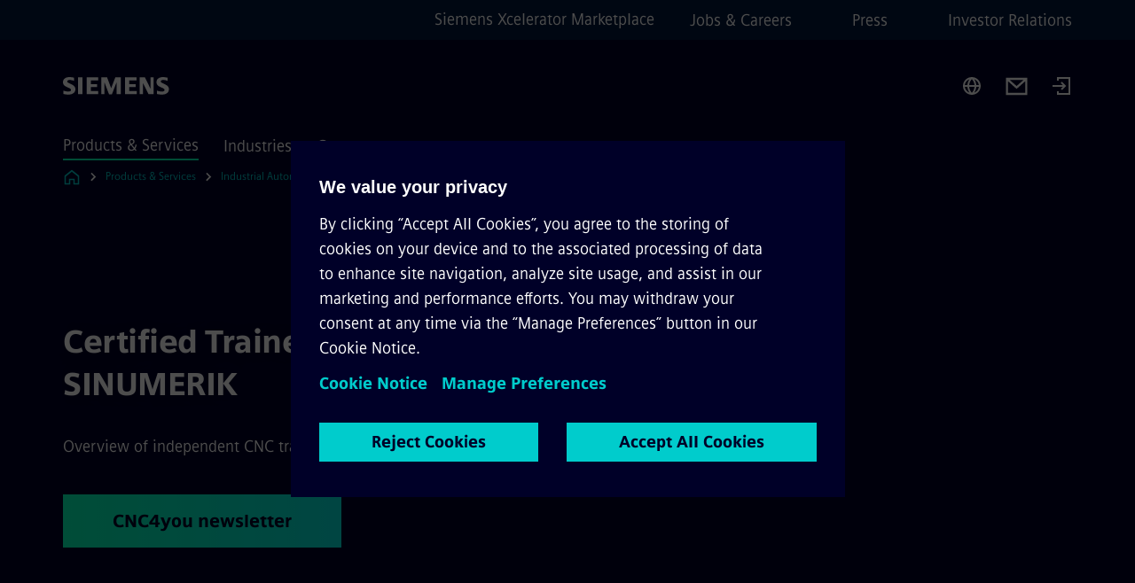

--- FILE ---
content_type: text/javascript
request_url: https://www.siemens.com/assets/js/CarouselMedia-a90d035b.js
body_size: 2314
content:
import{u as O}from"./use-forwarded-attributes-fa5f6835.js";import{u as U,S as T}from"./swiper-1d87f6fa.js";import{M as h}from"./create.media-carousel-config-bfcbd45c.js";import{a as $,c as D}from"./Carousel.constants-85a2e9df.js";import{A as k,r as p,c,aa as v,R as y,J as g,Q as B,V as C,a5 as L,a1 as R,a7 as x,i as N,w as M,K as _,L as z,a0 as W,ao as J,u as i,X as S,H as Q,I as F}from"./vue-5c8cbd4f.js";import{u as G}from"./use-debounce-f1a4b9a7.js";import{h as H,W as I,L as j}from"./onRenderClient-835da6da.js";import{g as K}from"./ResponsiveImage-440f251c.js";/* empty css                                                    *//* empty css                                                 *//* empty css                                                          *//* empty css                                               *//* empty css                                                      *//* empty css                                                    *//* empty css                                             *//* empty css                                                    *//* empty css                                                         */import"./TabBar.vue_vue_type_style_index_0_lang-9175898c.js";/* empty css                                            */import{u as X}from"./use-carousel-controller-7e8845b4.js";import{u as Y}from"./vue-i18n-165d0c9d.js";import"./filter-truthy-values-132a4683.js";import"./@vueuse-2c99aa08.js";import"./apollo-97148515.js";import"./@apollo_client-18406a81.js";import"./graphql-d4ffdae0.js";import"./pinia-1a5a6f6d.js";import"./@vue_apollo-composable-f9121ebd.js";import"./LazyHydrationWrapper-2eddaced.js";import"./CursorButton.vue_vue_type_style_index_0_lang-4b69d09a.js";import"./Icon.vue_vue_type_script_setup_true_lang-834c593c.js";import"./use-force-high-fidelity-image-2ec7fa7b.js";import"./_plugin-vue_export-helper-e536a1f5.js";/*! © Siemens 1996 */const q={primary:"button--primary",secondary:"button--secondary",tertiary:"button--tertiary"},Z=["arrow-right","arrow-down","arrow-down-alternate","arrow-up","arrow-left","arrow-forward","close","download","external","plus","lock","info","delete","edit","pin","refresh"],ee={ariaLabel:{type:String},buttonSize:{default:"default",type:String},buttonStyle:{default:"primary",type:String},compact:{default:!1,type:Boolean},dataSteElement:{default:"",type:String},dataTestId:{type:String},disableTracking:{default:!1,type:Boolean},disabled:{default:!1,type:Boolean},form:{type:String},icon:{default:"full-screen",type:String,validator:s=>typeof s=="string"&&Z.indexOf(s)!==-1},style:{default:()=>({}),type:Object},trackingValue:{type:String},type:{type:String},url:{type:String}},te=k({__name:"IconButton",props:ee,setup(s,{expose:a}){const o=s,n=p(null),d=p(o.url),b=p(o.compact),m=p(o.buttonStyle),f=p(o.buttonSize),e=c(()=>d.value),l=c(()=>e.value?"a":"button"),r=c(()=>m.value==="primary"?"conversion_main":"conversion_sec"),u=c(()=>e.value?{href:d.value,...H(d.value||"")}:{}),A=c(()=>{const t=["iconButton"];return t.push(q[m.value]),t.push(`iconButton--${f.value}`),b.value&&t.push("iconButton--compact"),e.value&&t.push("iconButton--link"),t});return a({focus:()=>{var t;(t=n.value)==null||t.focus()}}),(t,le)=>{const E=v("analytics"),P=v("testid");return y((g(),B(x(l.value),R({ref_key:"elmRef",ref:n,style:t.style,"aria-label":t.ariaLabel,class:A.value,form:t.form,type:t.type,disabled:t.disabled||void 0,"data-test-id":t.dataTestId,"data-ste-element":t.dataSteElement},{...u.value,...t.$attrs}),{default:C(()=>[L(t.$slots,"default")]),_:3},16,["style","aria-label","class","form","type","disabled","data-test-id","data-ste-element"])),[[E,t.disableTracking?"":t.trackingValue||r.value,"element",{explicit:!0}],[E,!t.disableTracking&&e.value?t.trackingValue||r.value:void 0,"element"],[P,void 0,"button-component"]])}}}),V=()=>N($,{isInsideLightbox:!1,lightboxTriggerEnabled:!1});let w;async function ae(){return w!==void 0||(w=new Promise(s=>{const a="UklGRiIAAABXRUJQVlA4IBYAAAAwAQCdASoBAAEADsD+JaQAA3AAAAAA",o=new Image;o.onload=function(){const n=o.width>0&&o.height>0;s(n)},o.onerror=function(){s(!1)},o.src=`data:image/webp;base64,${a}`})),w}const oe={key:0,class:"carouselMedia__triggerLightboxWrapper"},ie=["aria-label"],re=k({__name:"CarouselMediaContent",props:{enableLightbox:{type:Boolean},enableImageDownload:{type:Boolean},media:{},teaserCard:{type:Boolean}},setup(s){const a=s,o=U(),n=p(),{lightboxTriggerEnabled:d,isInsideLightbox:b}=V(),{t:m}=Y(),f=X();if(b){const[e]=G(async()=>{j({assetName:a.media.data.title||a.media.data.description,assetUrl:K(a.media.data.renditions,await ae())})},500,{clearOnScopeDispose:!1}),l=()=>{var u;const r=(u=n.value)==null?void 0:u.closest(".swiper-slide");return r==null?void 0:r.classList.contains("swiper-slide-active")};M(()=>o.value.isActive,r=>{!r||a.media.mediaType===h.VIDEO||!l()||e()})}return(e,l)=>{const r=v("testid"),u=v("analytics");return g(),_(Q,null,[z("div",{ref_key:"contentWrapperElementRef",ref:n,class:"carouselMediaContent",style:{display:"contents"},"data-ste-element":"carousel-media-content"},[L(e.$slots,"default",W(J(i(o))))],512),i(d)&&a.media.mediaType!==i(h).VIDEO&&i(o).isActive?y((g(),_("div",oe,[e.enableLightbox&&i(I)(a.media.data.downloadUrl)?y((g(),_("button",{key:0,class:"carouselMedia__triggerLightbox","aria-label":i(m)("buttons.openLightbox.label"),onClick:l[0]||(l[0]=(...A)=>i(f).openLightbox&&i(f).openLightbox(...A))},null,8,ie)),[[r,void 0,"carousel-trigger-lightbox"],[u,void 0,"element"]]):S("",!0),i(I)(a.media.data.downloadUrl)&&e.enableImageDownload&&a.media.data.downloadUrl||i(I)(a.media.data.downloadUrl)&&e.teaserCard===!0&&a.media.mediaType===i(h).IMAGE&&a.media.data.downloadUrl?y((g(),B(i(te),{key:1,class:"carouselMedia__triggerDownload",icon:"download","button-size":"xsmall","button-style":"tertiary",url:a.media.data.downloadUrl},null,8,["url"])),[[u,void 0,"element"],[r,void 0,"arousel-trigger-download-image"]]):S("",!0)])),[[r,void 0,"carousel-trigger-lightbox-wrapper"]]):S("",!0)],64)}}}),se={name:"SwiperSlide"},We=k({...se,props:{enableLightbox:Boolean,enableImageDownload:Boolean,...T.props,...D},setup(s){const a=s,{isInsideLightbox:o}=V(),[n]=O({props:a,ownProps:D}),d=p(),b=c(()=>{var e;return(e=d.value)==null?void 0:e.$el}),m=c(()=>a.media.mediaType===h.VIDEO?"16 / 9":a.media.data.ratio.replace(":"," / ")),f=c(()=>[b.value,m.value]);return M(f,([e,l])=>{e&&e.style.setProperty("--carousel-media-aspect-ratio",l)}),(e,l)=>{const r=v("analytics");return y((g(),B(i(T),R({ref_key:"slideRef",ref:d},i(n),{class:["carouselMedia",[`carouselMedia__${e.media.format}`,`carouselMedia__${e.media.mediaType}Slide`,{"carouselMedia--limitHeight":e.limitHeight||i(o)}]]}),{default:C(()=>[F(re,{media:e.media,"teaser-card":e.teaserCard,"enable-lightbox":s.enableLightbox,"enable-image-download":s.enableImageDownload},{default:C(()=>[L(e.$slots,"default")]),_:3},8,["media","teaser-card","enable-lightbox","enable-image-download"])]),_:3},16,["class"])),[[r,"CarouselMedia","element",{explicit:!0}]])}}});export{We as default};


--- FILE ---
content_type: text/javascript
request_url: https://www.siemens.com/assets/js/array-f6d649f8.js
body_size: -370
content:
/*! © Siemens 1996 */const c=n=>!!n;function*e(n,s){for(let l=0;l<n.length;l+=s)yield n.slice(l,l+s)}export{e as c,c as n};
